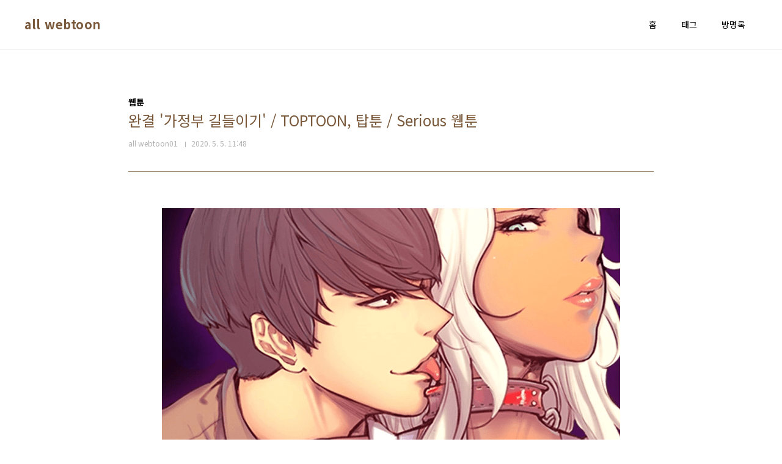

--- FILE ---
content_type: text/html;charset=UTF-8
request_url: https://allwebtoon.tistory.com/138?category=709054
body_size: 52018
content:
<!doctype html>
<html lang="ko">
                                                                                <head>
                <script type="text/javascript">if (!window.T) { window.T = {} }
window.T.config = {"TOP_SSL_URL":"https://www.tistory.com","PREVIEW":false,"ROLE":"guest","PREV_PAGE":"","NEXT_PAGE":"","BLOG":{"id":3108065,"name":"allwebtoon","title":"all webtoon","isDormancy":false,"nickName":"all webtoon01","status":"open","profileStatus":"normal"},"NEED_COMMENT_LOGIN":false,"COMMENT_LOGIN_CONFIRM_MESSAGE":"","LOGIN_URL":"https://www.tistory.com/auth/login/?redirectUrl=https://allwebtoon.tistory.com/138","DEFAULT_URL":"https://allwebtoon.tistory.com","USER":{"name":null,"homepage":null,"id":0,"profileImage":null},"SUBSCRIPTION":{"status":"none","isConnected":false,"isPending":false,"isWait":false,"isProcessing":false,"isNone":true},"IS_LOGIN":false,"HAS_BLOG":false,"IS_SUPPORT":false,"IS_SCRAPABLE":false,"TOP_URL":"http://www.tistory.com","JOIN_URL":"https://www.tistory.com/member/join","PHASE":"prod","ROLE_GROUP":"visitor"};
window.T.entryInfo = {"entryId":138,"isAuthor":false,"categoryId":709054,"categoryLabel":"웹툰"};
window.appInfo = {"domain":"tistory.com","topUrl":"https://www.tistory.com","loginUrl":"https://www.tistory.com/auth/login","logoutUrl":"https://www.tistory.com/auth/logout"};
window.initData = {};

window.TistoryBlog = {
    basePath: "",
    url: "https://allwebtoon.tistory.com",
    tistoryUrl: "https://allwebtoon.tistory.com",
    manageUrl: "https://allwebtoon.tistory.com/manage",
    token: "s4Vb88vgTdS/B2i07ckq75HOcB/craHfOHqAMOelbPJZQEusi/Kvyr2m1dTu6fan"
};
var servicePath = "";
var blogURL = "";</script>

                
                
                
                        <!-- BusinessLicenseInfo - START -->
        
            <link href="https://tistory1.daumcdn.net/tistory_admin/userblog/userblog-cde9d36aec7e84ae93a8d174e60094b0d62bc542/static/plugin/BusinessLicenseInfo/style.css" rel="stylesheet" type="text/css"/>

            <script>function switchFold(entryId) {
    var businessLayer = document.getElementById("businessInfoLayer_" + entryId);

    if (businessLayer) {
        if (businessLayer.className.indexOf("unfold_license") > 0) {
            businessLayer.className = "business_license_layer";
        } else {
            businessLayer.className = "business_license_layer unfold_license";
        }
    }
}
</script>

        
        <!-- BusinessLicenseInfo - END -->
        <!-- DaumShow - START -->
        <style type="text/css">#daumSearchBox {
    height: 21px;
    background-image: url(//i1.daumcdn.net/imgsrc.search/search_all/show/tistory/plugin/bg_search2_2.gif);
    margin: 5px auto;
    padding: 0;
}

#daumSearchBox input {
    background: none;
    margin: 0;
    padding: 0;
    border: 0;
}

#daumSearchBox #daumLogo {
    width: 34px;
    height: 21px;
    float: left;
    margin-right: 5px;
    background-image: url(//i1.daumcdn.net/img-media/tistory/img/bg_search1_2_2010ci.gif);
}

#daumSearchBox #show_q {
    background-color: transparent;
    border: none;
    font: 12px Gulim, Sans-serif;
    color: #555;
    margin-top: 4px;
    margin-right: 15px;
    float: left;
}

#daumSearchBox #show_btn {
    background-image: url(//i1.daumcdn.net/imgsrc.search/search_all/show/tistory/plugin/bt_search_2.gif);
    width: 37px;
    height: 21px;
    float: left;
    margin: 0;
    cursor: pointer;
    text-indent: -1000em;
}
</style>

        <!-- DaumShow - END -->

<!-- System - START -->

<!-- System - END -->

        <!-- TistoryProfileLayer - START -->
        <link href="https://tistory1.daumcdn.net/tistory_admin/userblog/userblog-cde9d36aec7e84ae93a8d174e60094b0d62bc542/static/plugin/TistoryProfileLayer/style.css" rel="stylesheet" type="text/css"/>
<script type="text/javascript" src="https://tistory1.daumcdn.net/tistory_admin/userblog/userblog-cde9d36aec7e84ae93a8d174e60094b0d62bc542/static/plugin/TistoryProfileLayer/script.js"></script>

        <!-- TistoryProfileLayer - END -->

                
                <meta http-equiv="X-UA-Compatible" content="IE=Edge">
<meta name="format-detection" content="telephone=no">
<script src="//t1.daumcdn.net/tistory_admin/lib/jquery/jquery-3.5.1.min.js" integrity="sha256-9/aliU8dGd2tb6OSsuzixeV4y/faTqgFtohetphbbj0=" crossorigin="anonymous"></script>
<script type="text/javascript" src="//t1.daumcdn.net/tiara/js/v1/tiara-1.2.0.min.js"></script><meta name="referrer" content="always"/>
<meta name="google-adsense-platform-account" content="ca-host-pub-9691043933427338"/>
<meta name="google-adsense-platform-domain" content="tistory.com"/>
<meta name="description" content="(44화) 완결 '가정부 길들이기' / TOPTOON, 탑툰 / Serious 웹툰 나쁜남자가 나오는 웹툰 '가정부 길들이기 (웹툰링크)' 소개해드릴게요. 와 ! 이 웹툰은 정말 나쁜남자가 나오거든요. 나쁜남자 보는거 좋아하시는 분들에게는 정말 최고의 웹툰이 아닐까 싶습니다. Serious 작가는 확실히 나쁜남자 쪽을 더 재미있게 풀어내시는 것 같아요. 44화 완결이니까 하루만에 정주행도 가능하고 야한 웹툰 처음 보시는 분들에게도 딱 추천해드리고 싶네요. 이정도 수위다 !! '가정부 길들이기' 웹툰 설정부터 확인해볼까요? 남자주인공은 겁나 부자집 아들이에요. 정확히는 남자주인공이 부자는 아니고 남자주인공의 부모님이 부자에요. 남자주인공 캐릭터는 삼수생, 하라는 공부는 안하고 여자들하고 놀기에만 바쁜 인생.."/>
<meta property="og:type" content="article"/>
<meta property="og:url" content="https://allwebtoon.tistory.com/138"/>
<meta property="og.article.author" content="all webtoon01"/>
<meta property="og:site_name" content="all webtoon"/>
<meta property="og:title" content="완결 '가정부 길들이기' / TOPTOON, 탑툰 / Serious 웹툰"/>
<meta name="by" content="all webtoon01"/>
<meta property="og:description" content="(44화) 완결 '가정부 길들이기' / TOPTOON, 탑툰 / Serious 웹툰 나쁜남자가 나오는 웹툰 '가정부 길들이기 (웹툰링크)' 소개해드릴게요. 와 ! 이 웹툰은 정말 나쁜남자가 나오거든요. 나쁜남자 보는거 좋아하시는 분들에게는 정말 최고의 웹툰이 아닐까 싶습니다. Serious 작가는 확실히 나쁜남자 쪽을 더 재미있게 풀어내시는 것 같아요. 44화 완결이니까 하루만에 정주행도 가능하고 야한 웹툰 처음 보시는 분들에게도 딱 추천해드리고 싶네요. 이정도 수위다 !! '가정부 길들이기' 웹툰 설정부터 확인해볼까요? 남자주인공은 겁나 부자집 아들이에요. 정확히는 남자주인공이 부자는 아니고 남자주인공의 부모님이 부자에요. 남자주인공 캐릭터는 삼수생, 하라는 공부는 안하고 여자들하고 놀기에만 바쁜 인생.."/>
<meta property="og:image" content="https://img1.daumcdn.net/thumb/R800x0/?scode=mtistory2&fname=https%3A%2F%2Fblog.kakaocdn.net%2Fdna%2FesCrbs%2FbtqDVWkLnXB%2FAAAAAAAAAAAAAAAAAAAAACw8lpK2BUhEhkWnOjJF90toWLeSRbrHdg1RNkTrjk6w%2Fimg.jpg%3Fcredential%3DyqXZFxpELC7KVnFOS48ylbz2pIh7yKj8%26expires%3D1767193199%26allow_ip%3D%26allow_referer%3D%26signature%3DetLni17XwXU%252F7rbcgrIcS0akaCw%253D"/>
<meta property="article:section" content="'만화·애니'"/>
<meta name="twitter:card" content="summary_large_image"/>
<meta name="twitter:site" content="@TISTORY"/>
<meta name="twitter:title" content="완결 '가정부 길들이기' / TOPTOON, 탑툰 / Serious 웹툰"/>
<meta name="twitter:description" content="(44화) 완결 '가정부 길들이기' / TOPTOON, 탑툰 / Serious 웹툰 나쁜남자가 나오는 웹툰 '가정부 길들이기 (웹툰링크)' 소개해드릴게요. 와 ! 이 웹툰은 정말 나쁜남자가 나오거든요. 나쁜남자 보는거 좋아하시는 분들에게는 정말 최고의 웹툰이 아닐까 싶습니다. Serious 작가는 확실히 나쁜남자 쪽을 더 재미있게 풀어내시는 것 같아요. 44화 완결이니까 하루만에 정주행도 가능하고 야한 웹툰 처음 보시는 분들에게도 딱 추천해드리고 싶네요. 이정도 수위다 !! '가정부 길들이기' 웹툰 설정부터 확인해볼까요? 남자주인공은 겁나 부자집 아들이에요. 정확히는 남자주인공이 부자는 아니고 남자주인공의 부모님이 부자에요. 남자주인공 캐릭터는 삼수생, 하라는 공부는 안하고 여자들하고 놀기에만 바쁜 인생.."/>
<meta property="twitter:image" content="https://img1.daumcdn.net/thumb/R800x0/?scode=mtistory2&fname=https%3A%2F%2Fblog.kakaocdn.net%2Fdna%2FesCrbs%2FbtqDVWkLnXB%2FAAAAAAAAAAAAAAAAAAAAACw8lpK2BUhEhkWnOjJF90toWLeSRbrHdg1RNkTrjk6w%2Fimg.jpg%3Fcredential%3DyqXZFxpELC7KVnFOS48ylbz2pIh7yKj8%26expires%3D1767193199%26allow_ip%3D%26allow_referer%3D%26signature%3DetLni17XwXU%252F7rbcgrIcS0akaCw%253D"/>
<meta content="https://allwebtoon.tistory.com/138" property="dg:plink" content="https://allwebtoon.tistory.com/138"/>
<meta name="plink"/>
<meta name="title" content="완결 '가정부 길들이기' / TOPTOON, 탑툰 / Serious 웹툰"/>
<meta name="article:media_name" content="all webtoon"/>
<meta property="article:mobile_url" content="https://allwebtoon.tistory.com/m/138"/>
<meta property="article:pc_url" content="https://allwebtoon.tistory.com/138"/>
<meta property="article:mobile_view_url" content="https://allwebtoon.tistory.com/m/138"/>
<meta property="article:pc_view_url" content="https://allwebtoon.tistory.com/138"/>
<meta property="article:talk_channel_view_url" content="https://allwebtoon.tistory.com/m/138"/>
<meta property="article:pc_service_home" content="https://www.tistory.com"/>
<meta property="article:mobile_service_home" content="https://www.tistory.com/m"/>
<meta property="article:txid" content="3108065_138"/>
<meta property="article:published_time" content="2020-05-05T11:48:10+09:00"/>
<meta property="og:regDate" content="20200505114810"/>
<meta property="article:modified_time" content="2023-10-22T21:26:26+09:00"/>
<script type="module" src="https://tistory1.daumcdn.net/tistory_admin/userblog/userblog-cde9d36aec7e84ae93a8d174e60094b0d62bc542/static/pc/dist/index.js" defer=""></script>
<script type="text/javascript" src="https://tistory1.daumcdn.net/tistory_admin/userblog/userblog-cde9d36aec7e84ae93a8d174e60094b0d62bc542/static/pc/dist/index-legacy.js" defer="" nomodule="true"></script>
<script type="text/javascript" src="https://tistory1.daumcdn.net/tistory_admin/userblog/userblog-cde9d36aec7e84ae93a8d174e60094b0d62bc542/static/pc/dist/polyfills-legacy.js" defer="" nomodule="true"></script>
<link rel="stylesheet" type="text/css" href="https://t1.daumcdn.net/tistory_admin/www/style/font.css"/>
<link rel="stylesheet" type="text/css" href="https://tistory1.daumcdn.net/tistory_admin/userblog/userblog-cde9d36aec7e84ae93a8d174e60094b0d62bc542/static/style/content.css"/>
<link rel="stylesheet" type="text/css" href="https://tistory1.daumcdn.net/tistory_admin/userblog/userblog-cde9d36aec7e84ae93a8d174e60094b0d62bc542/static/pc/dist/index.css"/>
<link rel="stylesheet" type="text/css" href="https://tistory1.daumcdn.net/tistory_admin/userblog/userblog-cde9d36aec7e84ae93a8d174e60094b0d62bc542/static/style/uselessPMargin.css"/>
<script type="text/javascript">(function() {
    var tjQuery = jQuery.noConflict(true);
    window.tjQuery = tjQuery;
    window.orgjQuery = window.jQuery; window.jQuery = tjQuery;
    window.jQuery = window.orgjQuery; delete window.orgjQuery;
})()</script>
<script type="text/javascript" src="https://tistory1.daumcdn.net/tistory_admin/userblog/userblog-cde9d36aec7e84ae93a8d174e60094b0d62bc542/static/script/base.js"></script>
<script type="text/javascript" src="//developers.kakao.com/sdk/js/kakao.min.js"></script>

                
<meta charset="UTF-8">
<meta name="viewport" content="user-scalable=no, initial-scale=1.0, maximum-scale=1.0, minimum-scale=1.0, width=device-width">
<title>완결 '가정부 길들이기' / TOPTOON, 탑툰 / Serious 웹툰</title>
<link rel="stylesheet" href="https://tistory1.daumcdn.net/tistory/3108065/skin/style.css?_version_=1697372149">
<script src="//t1.daumcdn.net/tistory_admin/lib/jquery/jquery-1.12.4.min.js"></script>
<meta name="google-site-verification" content="fXXvkcgonaC0MxCWxo8eJ1UtJYWq4WGM5KK9QXyzWdo" />
<!-- Global site tag (gtag.js) - Google Analytics -->
<script async src="https://www.googletagmanager.com/gtag/js?id=UA-31455758-14"></script>
<meta name="naver-site-verification" content="ef5363726f8da20738cd3625dd47c484aeb2784f" />
<script>
  window.dataLayer = window.dataLayer || [];
  function gtag(){dataLayer.push(arguments);}
  gtag('js', new Date());

  gtag('config', 'UA-31455758-14');
</script>
	

                
                
                <style type="text/css">.another_category {
    border: 1px solid #E5E5E5;
    padding: 10px 10px 5px;
    margin: 10px 0;
    clear: both;
}

.another_category h4 {
    font-size: 12px !important;
    margin: 0 !important;
    border-bottom: 1px solid #E5E5E5 !important;
    padding: 2px 0 6px !important;
}

.another_category h4 a {
    font-weight: bold !important;
}

.another_category table {
    table-layout: fixed;
    border-collapse: collapse;
    width: 100% !important;
    margin-top: 10px !important;
}

* html .another_category table {
    width: auto !important;
}

*:first-child + html .another_category table {
    width: auto !important;
}

.another_category th, .another_category td {
    padding: 0 0 4px !important;
}

.another_category th {
    text-align: left;
    font-size: 12px !important;
    font-weight: normal;
    word-break: break-all;
    overflow: hidden;
    line-height: 1.5;
}

.another_category td {
    text-align: right;
    width: 80px;
    font-size: 11px;
}

.another_category th a {
    font-weight: normal;
    text-decoration: none;
    border: none !important;
}

.another_category th a.current {
    font-weight: bold;
    text-decoration: none !important;
    border-bottom: 1px solid !important;
}

.another_category th span {
    font-weight: normal;
    text-decoration: none;
    font: 10px Tahoma, Sans-serif;
    border: none !important;
}

.another_category_color_gray, .another_category_color_gray h4 {
    border-color: #E5E5E5 !important;
}

.another_category_color_gray * {
    color: #909090 !important;
}

.another_category_color_gray th a.current {
    border-color: #909090 !important;
}

.another_category_color_gray h4, .another_category_color_gray h4 a {
    color: #737373 !important;
}

.another_category_color_red, .another_category_color_red h4 {
    border-color: #F6D4D3 !important;
}

.another_category_color_red * {
    color: #E86869 !important;
}

.another_category_color_red th a.current {
    border-color: #E86869 !important;
}

.another_category_color_red h4, .another_category_color_red h4 a {
    color: #ED0908 !important;
}

.another_category_color_green, .another_category_color_green h4 {
    border-color: #CCE7C8 !important;
}

.another_category_color_green * {
    color: #64C05B !important;
}

.another_category_color_green th a.current {
    border-color: #64C05B !important;
}

.another_category_color_green h4, .another_category_color_green h4 a {
    color: #3EA731 !important;
}

.another_category_color_blue, .another_category_color_blue h4 {
    border-color: #C8DAF2 !important;
}

.another_category_color_blue * {
    color: #477FD6 !important;
}

.another_category_color_blue th a.current {
    border-color: #477FD6 !important;
}

.another_category_color_blue h4, .another_category_color_blue h4 a {
    color: #1960CA !important;
}

.another_category_color_violet, .another_category_color_violet h4 {
    border-color: #E1CEEC !important;
}

.another_category_color_violet * {
    color: #9D64C5 !important;
}

.another_category_color_violet th a.current {
    border-color: #9D64C5 !important;
}

.another_category_color_violet h4, .another_category_color_violet h4 a {
    color: #7E2CB5 !important;
}
</style>

                
                <link rel="stylesheet" type="text/css" href="https://tistory1.daumcdn.net/tistory_admin/userblog/userblog-cde9d36aec7e84ae93a8d174e60094b0d62bc542/static/style/revenue.css"/>
<link rel="canonical" href="https://allwebtoon.tistory.com/138"/>

<!-- BEGIN STRUCTURED_DATA -->
<script type="application/ld+json">
    {"@context":"http://schema.org","@type":"BlogPosting","mainEntityOfPage":{"@id":"https://allwebtoon.tistory.com/138","name":null},"url":"https://allwebtoon.tistory.com/138","headline":"완결 '가정부 길들이기' / TOPTOON, 탑툰 / Serious 웹툰","description":"(44화) 완결 '가정부 길들이기' / TOPTOON, 탑툰 / Serious 웹툰 나쁜남자가 나오는 웹툰 '가정부 길들이기 (웹툰링크)' 소개해드릴게요. 와 ! 이 웹툰은 정말 나쁜남자가 나오거든요. 나쁜남자 보는거 좋아하시는 분들에게는 정말 최고의 웹툰이 아닐까 싶습니다. Serious 작가는 확실히 나쁜남자 쪽을 더 재미있게 풀어내시는 것 같아요. 44화 완결이니까 하루만에 정주행도 가능하고 야한 웹툰 처음 보시는 분들에게도 딱 추천해드리고 싶네요. 이정도 수위다 !! '가정부 길들이기' 웹툰 설정부터 확인해볼까요? 남자주인공은 겁나 부자집 아들이에요. 정확히는 남자주인공이 부자는 아니고 남자주인공의 부모님이 부자에요. 남자주인공 캐릭터는 삼수생, 하라는 공부는 안하고 여자들하고 놀기에만 바쁜 인생..","author":{"@type":"Person","name":"all webtoon01","logo":null},"image":{"@type":"ImageObject","url":"https://img1.daumcdn.net/thumb/R800x0/?scode=mtistory2&fname=https%3A%2F%2Fblog.kakaocdn.net%2Fdna%2FesCrbs%2FbtqDVWkLnXB%2FAAAAAAAAAAAAAAAAAAAAACw8lpK2BUhEhkWnOjJF90toWLeSRbrHdg1RNkTrjk6w%2Fimg.jpg%3Fcredential%3DyqXZFxpELC7KVnFOS48ylbz2pIh7yKj8%26expires%3D1767193199%26allow_ip%3D%26allow_referer%3D%26signature%3DetLni17XwXU%252F7rbcgrIcS0akaCw%253D","width":"800px","height":"800px"},"datePublished":"2020-05-05T11:48:10+09:00","dateModified":"2023-10-22T21:26:26+09:00","publisher":{"@type":"Organization","name":"TISTORY","logo":{"@type":"ImageObject","url":"https://t1.daumcdn.net/tistory_admin/static/images/openGraph/opengraph.png","width":"800px","height":"800px"}}}
</script>
<!-- END STRUCTURED_DATA -->
<link rel="stylesheet" type="text/css" href="https://tistory1.daumcdn.net/tistory_admin/userblog/userblog-cde9d36aec7e84ae93a8d174e60094b0d62bc542/static/style/dialog.css"/>
<link rel="stylesheet" type="text/css" href="//t1.daumcdn.net/tistory_admin/www/style/top/font.css"/>
<link rel="stylesheet" type="text/css" href="https://tistory1.daumcdn.net/tistory_admin/userblog/userblog-cde9d36aec7e84ae93a8d174e60094b0d62bc542/static/style/postBtn.css"/>
<link rel="stylesheet" type="text/css" href="https://tistory1.daumcdn.net/tistory_admin/userblog/userblog-cde9d36aec7e84ae93a8d174e60094b0d62bc542/static/style/tistory.css"/>
<script type="text/javascript" src="https://tistory1.daumcdn.net/tistory_admin/userblog/userblog-cde9d36aec7e84ae93a8d174e60094b0d62bc542/static/script/common.js"></script>

                
                </head>
                                                <body id="tt-body-page" class="layout-wide color-bright post-type-text paging-view-more">
                
                
                

<div id="acc-nav">
	<a href="#content">본문 바로가기</a>
</div>
<div id="wrap">
	<header id="header">
		<div class="inner">
			<h1>
				<a href="https://allwebtoon.tistory.com/">
					
					
						all webtoon
					
				</a>
			</h1>
			<button type="button" class="mobile-menu"><span>메뉴</span></button>
			<nav id="gnb">
				<ul>
  <li class="t_menu_home first"><a href="/" target="">홈</a></li>
  <li class="t_menu_tag"><a href="/tag" target="">태그</a></li>
  <li class="t_menu_guestbook last"><a href="/guestbook" target="">방명록</a></li>
</ul>
			</nav>
		</div>
	</header>
	<hr>
	<section class="container">
		<article id="content">

			

			

			

			

			<div class="inner">
				

				            
                
	
	
		<div class="hgroup">
			<div class="category">웹툰</div>
			<h1>완결 '가정부 길들이기' / TOPTOON, 탑툰 / Serious 웹툰 </h1>
			<div class="post-meta">
				<span class="author">all webtoon01</span>
				<span class="date">2020. 5. 5. 11:48</span>
				
			</div>
		</div>
		
		
		
		<div class="entry-content">
			            <!-- System - START -->

<!-- System - END -->

            <div class="tt_article_useless_p_margin contents_style"><p><figure class="imageblock alignCenter" data-ke-mobileStyle="widthOrigin" data-filename="가정부길들이기.png" data-origin-width="750" data-origin-height="400"><span data-url="https://blog.kakaocdn.net/dna/tHN91/btqDVv8M1Qm/AAAAAAAAAAAAAAAAAAAAANG3x7V3aFAuxrBAD1jEGJJqH4E08jAQ3jzSIIt6A2JX/img.png?credential=yqXZFxpELC7KVnFOS48ylbz2pIh7yKj8&expires=1767193199&allow_ip=&allow_referer=&signature=mdXDOsSip4ndh9AjbtmcWUFuFBc%3D" data-phocus="https://blog.kakaocdn.net/dna/tHN91/btqDVv8M1Qm/AAAAAAAAAAAAAAAAAAAAANG3x7V3aFAuxrBAD1jEGJJqH4E08jAQ3jzSIIt6A2JX/img.png?credential=yqXZFxpELC7KVnFOS48ylbz2pIh7yKj8&expires=1767193199&allow_ip=&allow_referer=&signature=mdXDOsSip4ndh9AjbtmcWUFuFBc%3D"><img src="https://blog.kakaocdn.net/dna/tHN91/btqDVv8M1Qm/AAAAAAAAAAAAAAAAAAAAANG3x7V3aFAuxrBAD1jEGJJqH4E08jAQ3jzSIIt6A2JX/img.png?credential=yqXZFxpELC7KVnFOS48ylbz2pIh7yKj8&expires=1767193199&allow_ip=&allow_referer=&signature=mdXDOsSip4ndh9AjbtmcWUFuFBc%3D" srcset="https://img1.daumcdn.net/thumb/R1280x0/?scode=mtistory2&fname=https%3A%2F%2Fblog.kakaocdn.net%2Fdna%2FtHN91%2FbtqDVv8M1Qm%2FAAAAAAAAAAAAAAAAAAAAANG3x7V3aFAuxrBAD1jEGJJqH4E08jAQ3jzSIIt6A2JX%2Fimg.png%3Fcredential%3DyqXZFxpELC7KVnFOS48ylbz2pIh7yKj8%26expires%3D1767193199%26allow_ip%3D%26allow_referer%3D%26signature%3DmdXDOsSip4ndh9AjbtmcWUFuFBc%253D" onerror="this.onerror=null; this.src='//t1.daumcdn.net/tistory_admin/static/images/no-image-v1.png'; this.srcset='//t1.daumcdn.net/tistory_admin/static/images/no-image-v1.png';" loading="lazy" width="750" height="400" data-filename="가정부길들이기.png" data-origin-width="750" data-origin-height="400"/></span></figure>
</p>
<h3 style="text-align: center;" data-ke-size="size23">(44화) 완결 '가정부 길들이기' / TOPTOON, 탑툰 / Serious 웹툰</h3>
<p data-ke-size="size16">&nbsp;</p>
<p data-ke-size="size16">&nbsp; 나쁜남자가 나오는 웹툰 '<span style="color: #ef5369;"><u><b><a href="http://lovetoon.me/9b5e9027" target="_blank" rel="noopener">가정부 길들이기 (웹툰링크)</a></b></u></span>' 소개해드릴게요. 와 ! 이 웹툰은 정말 나쁜남자가 나오거든요. 나쁜남자 보는거 좋아하시는 분들에게는 정말 최고의 웹툰이 아닐까 싶습니다. Serious 작가는 확실히 나쁜남자 쪽을 더 재미있게 풀어내시는 것 같아요. 44화 완결이니까 하루만에 정주행도 가능하고 야한 웹툰 처음 보시는 분들에게도 딱 추천해드리고 싶네요. 이정도 수위다 !!</p>
<p data-ke-size="size16">&nbsp;</p>
<p data-ke-size="size16"><span style="color: #333333;"><span>&nbsp; </span>'</span><span style="color: #ef5369;"><u><b><a href="http://lovetoon.me/9b5e9027">가정부 길들이기</a></b></u></span><span style="color: #333333;">' 웹툰 설정부터 확인해볼까요? 남자주인공은 겁나 부자집 아들이에요. <span style="color: #333333;">정확히는 남자주인공이 부자는 아니고 남자주인공의 부모님이 부자에요. 남자주인공 캐릭터는&nbsp;</span>삼수생, 하라는 공부는 안하고 여자들하고 놀기에만 바쁜 인생이죠. 남자주인공의 부모님은 해외에서 사업을 하시다가 갑자기 들어오셨죠. 그런데 처음 보는 2명의 여자도 같이 왔네요.</span></p>
<p><figure class="imageblock alignCenter" data-ke-mobileStyle="widthOrigin" data-filename="at 가정부길들이기 001.jpg" data-origin-width="654" data-origin-height="654"><span data-url="https://blog.kakaocdn.net/dna/Nw42N/btqDTkN8Ytb/AAAAAAAAAAAAAAAAAAAAAH9vTUsfHwKutDT_q8Gz1oSDfhMZtNCzaRqu0Kan7d6N/img.jpg?credential=yqXZFxpELC7KVnFOS48ylbz2pIh7yKj8&expires=1767193199&allow_ip=&allow_referer=&signature=cHatD4f3i5Ogi2adlhZdG1VCOng%3D" data-phocus="https://blog.kakaocdn.net/dna/Nw42N/btqDTkN8Ytb/AAAAAAAAAAAAAAAAAAAAAH9vTUsfHwKutDT_q8Gz1oSDfhMZtNCzaRqu0Kan7d6N/img.jpg?credential=yqXZFxpELC7KVnFOS48ylbz2pIh7yKj8&expires=1767193199&allow_ip=&allow_referer=&signature=cHatD4f3i5Ogi2adlhZdG1VCOng%3D" data-alt="남자주인공 부모님이 돌아왔다."><img src="https://blog.kakaocdn.net/dna/Nw42N/btqDTkN8Ytb/AAAAAAAAAAAAAAAAAAAAAH9vTUsfHwKutDT_q8Gz1oSDfhMZtNCzaRqu0Kan7d6N/img.jpg?credential=yqXZFxpELC7KVnFOS48ylbz2pIh7yKj8&expires=1767193199&allow_ip=&allow_referer=&signature=cHatD4f3i5Ogi2adlhZdG1VCOng%3D" srcset="https://img1.daumcdn.net/thumb/R1280x0/?scode=mtistory2&fname=https%3A%2F%2Fblog.kakaocdn.net%2Fdna%2FNw42N%2FbtqDTkN8Ytb%2FAAAAAAAAAAAAAAAAAAAAAH9vTUsfHwKutDT_q8Gz1oSDfhMZtNCzaRqu0Kan7d6N%2Fimg.jpg%3Fcredential%3DyqXZFxpELC7KVnFOS48ylbz2pIh7yKj8%26expires%3D1767193199%26allow_ip%3D%26allow_referer%3D%26signature%3DcHatD4f3i5Ogi2adlhZdG1VCOng%253D" onerror="this.onerror=null; this.src='//t1.daumcdn.net/tistory_admin/static/images/no-image-v1.png'; this.srcset='//t1.daumcdn.net/tistory_admin/static/images/no-image-v1.png';" loading="lazy" width="654" height="654" data-filename="at 가정부길들이기 001.jpg" data-origin-width="654" data-origin-height="654"/></span><figcaption>남자주인공 부모님이 돌아왔다.</figcaption>
</figure>
</p>
<p data-ke-size="size16">&nbsp;</p>
<p data-ke-size="size16">&nbsp; 부모님과 같이 온 여자들이 <span style="color: #333333;">'</span><span style="color: #ef5369;"><u><b><a href="http://lovetoon.me/9b5e9027">가정부 길들이기</a></b></u></span><span style="color: #333333;">' 웹툰의 메인 여자주인공들이에요. 웹툰 제목처럼 한 명은 가정부, 다른 한 명은 가정부의 딸이죠. 남자주인공은 부모님이 돌아와서 이제 놀기는 글렀네 싶었지만, 나쁜남자자나요. 또 다른 재미를 찾았다고 생각하죠.&nbsp;</span></p>
<p><figure class="imageblock alignCenter" data-ke-mobileStyle="widthOrigin" data-filename="at 가정부길들이기 002.jpg" data-origin-width="654" data-origin-height="654"><span data-url="https://blog.kakaocdn.net/dna/bGK9gF/btqDVvAVlBH/AAAAAAAAAAAAAAAAAAAAABdrmD-ijprePSjD3gj_kPXp0qRc7CywHcmZGPKKxNhW/img.jpg?credential=yqXZFxpELC7KVnFOS48ylbz2pIh7yKj8&expires=1767193199&allow_ip=&allow_referer=&signature=Z6cQijRfMnUuRTBwOBpOt08COrE%3D" data-phocus="https://blog.kakaocdn.net/dna/bGK9gF/btqDVvAVlBH/AAAAAAAAAAAAAAAAAAAAABdrmD-ijprePSjD3gj_kPXp0qRc7CywHcmZGPKKxNhW/img.jpg?credential=yqXZFxpELC7KVnFOS48ylbz2pIh7yKj8&expires=1767193199&allow_ip=&allow_referer=&signature=Z6cQijRfMnUuRTBwOBpOt08COrE%3D" data-alt="2명의 여자와 함께"><img src="https://blog.kakaocdn.net/dna/bGK9gF/btqDVvAVlBH/AAAAAAAAAAAAAAAAAAAAABdrmD-ijprePSjD3gj_kPXp0qRc7CywHcmZGPKKxNhW/img.jpg?credential=yqXZFxpELC7KVnFOS48ylbz2pIh7yKj8&expires=1767193199&allow_ip=&allow_referer=&signature=Z6cQijRfMnUuRTBwOBpOt08COrE%3D" srcset="https://img1.daumcdn.net/thumb/R1280x0/?scode=mtistory2&fname=https%3A%2F%2Fblog.kakaocdn.net%2Fdna%2FbGK9gF%2FbtqDVvAVlBH%2FAAAAAAAAAAAAAAAAAAAAABdrmD-ijprePSjD3gj_kPXp0qRc7CywHcmZGPKKxNhW%2Fimg.jpg%3Fcredential%3DyqXZFxpELC7KVnFOS48ylbz2pIh7yKj8%26expires%3D1767193199%26allow_ip%3D%26allow_referer%3D%26signature%3DZ6cQijRfMnUuRTBwOBpOt08COrE%253D" onerror="this.onerror=null; this.src='//t1.daumcdn.net/tistory_admin/static/images/no-image-v1.png'; this.srcset='//t1.daumcdn.net/tistory_admin/static/images/no-image-v1.png';" loading="lazy" width="654" height="654" data-filename="at 가정부길들이기 002.jpg" data-origin-width="654" data-origin-height="654"/></span><figcaption>2명의 여자와 함께</figcaption>
</figure>
<figure class="imageblock alignCenter" data-ke-mobileStyle="widthOrigin" data-filename="at 가정부길들이기 003.jpg" data-origin-width="654" data-origin-height="654"><span data-url="https://blog.kakaocdn.net/dna/cythre/btqDTF5z2uK/AAAAAAAAAAAAAAAAAAAAAMyMFTizhw4PctNT-VloJhFLgG8GLWfSfdx3VxfcG7-y/img.jpg?credential=yqXZFxpELC7KVnFOS48ylbz2pIh7yKj8&expires=1767193199&allow_ip=&allow_referer=&signature=XbUpGOrOwD6oxoOm1osNEW32I9Q%3D" data-phocus="https://blog.kakaocdn.net/dna/cythre/btqDTF5z2uK/AAAAAAAAAAAAAAAAAAAAAMyMFTizhw4PctNT-VloJhFLgG8GLWfSfdx3VxfcG7-y/img.jpg?credential=yqXZFxpELC7KVnFOS48ylbz2pIh7yKj8&expires=1767193199&allow_ip=&allow_referer=&signature=XbUpGOrOwD6oxoOm1osNEW32I9Q%3D" data-alt="전형적인 나쁜남자"><img src="https://blog.kakaocdn.net/dna/cythre/btqDTF5z2uK/AAAAAAAAAAAAAAAAAAAAAMyMFTizhw4PctNT-VloJhFLgG8GLWfSfdx3VxfcG7-y/img.jpg?credential=yqXZFxpELC7KVnFOS48ylbz2pIh7yKj8&expires=1767193199&allow_ip=&allow_referer=&signature=XbUpGOrOwD6oxoOm1osNEW32I9Q%3D" srcset="https://img1.daumcdn.net/thumb/R1280x0/?scode=mtistory2&fname=https%3A%2F%2Fblog.kakaocdn.net%2Fdna%2Fcythre%2FbtqDTF5z2uK%2FAAAAAAAAAAAAAAAAAAAAAMyMFTizhw4PctNT-VloJhFLgG8GLWfSfdx3VxfcG7-y%2Fimg.jpg%3Fcredential%3DyqXZFxpELC7KVnFOS48ylbz2pIh7yKj8%26expires%3D1767193199%26allow_ip%3D%26allow_referer%3D%26signature%3DXbUpGOrOwD6oxoOm1osNEW32I9Q%253D" onerror="this.onerror=null; this.src='//t1.daumcdn.net/tistory_admin/static/images/no-image-v1.png'; this.srcset='//t1.daumcdn.net/tistory_admin/static/images/no-image-v1.png';" loading="lazy" width="654" height="654" data-filename="at 가정부길들이기 003.jpg" data-origin-width="654" data-origin-height="654"/></span><figcaption>전형적인 나쁜남자</figcaption>
</figure>
</p>
<p data-ke-size="size16">&nbsp;</p>
<p data-ke-size="size16">&nbsp; serious 작가의 그림체 좋죠? 여자주인공 캐릭터들을 참 예쁘게도 그리죠. 다른 웹툰들에서도 좋았지만 특히 <span style="color: #333333;">'</span><span style="color: #ef5369;"><u><b><a href="http://lovetoon.me/9b5e9027">가정부 길들이기</a></b></u></span><span style="color: #333333;">'<span> 매력적으로 그린 웹툰이라고 생각해요. 물론 캐릭터가 매력적이라서 그렇게 느껴지는 것일지도 모르겠네요. 여자캐릭터가 아래 2명만 나오는 것은 아닙니다. 하지만 메인 여자주인공 캐릭터는 아래 캐릭터죠 !! 아마 어디서 이미지 짤이라도 보신 경험이 있으실 수도요. 워낙 유명한 웹툰이라 ㅎㅎ&nbsp;</span></span></p>
<p data-ke-size="size16">&nbsp;</p>
<p><figure class="imageblock alignCenter" data-ke-mobileStyle="widthOrigin" data-filename="at 가정부길들이기 004.jpg" data-origin-width="607" data-origin-height="850"><span data-url="https://blog.kakaocdn.net/dna/dKQ8pH/btqDSiwr0xb/AAAAAAAAAAAAAAAAAAAAANYa7EvwiQMK9PDUcv1EnPK9USlzMOFeSlqztUK7oE2u/img.jpg?credential=yqXZFxpELC7KVnFOS48ylbz2pIh7yKj8&expires=1767193199&allow_ip=&allow_referer=&signature=Uk1Uc%2B82B9biKIS4OAvyPK8UyY4%3D" data-phocus="https://blog.kakaocdn.net/dna/dKQ8pH/btqDSiwr0xb/AAAAAAAAAAAAAAAAAAAAANYa7EvwiQMK9PDUcv1EnPK9USlzMOFeSlqztUK7oE2u/img.jpg?credential=yqXZFxpELC7KVnFOS48ylbz2pIh7yKj8&expires=1767193199&allow_ip=&allow_referer=&signature=Uk1Uc%2B82B9biKIS4OAvyPK8UyY4%3D" data-alt="메인 여자주인공 2명, 가정부 그리고 그녀의 딸"><img src="https://blog.kakaocdn.net/dna/dKQ8pH/btqDSiwr0xb/AAAAAAAAAAAAAAAAAAAAANYa7EvwiQMK9PDUcv1EnPK9USlzMOFeSlqztUK7oE2u/img.jpg?credential=yqXZFxpELC7KVnFOS48ylbz2pIh7yKj8&expires=1767193199&allow_ip=&allow_referer=&signature=Uk1Uc%2B82B9biKIS4OAvyPK8UyY4%3D" srcset="https://img1.daumcdn.net/thumb/R1280x0/?scode=mtistory2&fname=https%3A%2F%2Fblog.kakaocdn.net%2Fdna%2FdKQ8pH%2FbtqDSiwr0xb%2FAAAAAAAAAAAAAAAAAAAAANYa7EvwiQMK9PDUcv1EnPK9USlzMOFeSlqztUK7oE2u%2Fimg.jpg%3Fcredential%3DyqXZFxpELC7KVnFOS48ylbz2pIh7yKj8%26expires%3D1767193199%26allow_ip%3D%26allow_referer%3D%26signature%3DUk1Uc%252B82B9biKIS4OAvyPK8UyY4%253D" onerror="this.onerror=null; this.src='//t1.daumcdn.net/tistory_admin/static/images/no-image-v1.png'; this.srcset='//t1.daumcdn.net/tistory_admin/static/images/no-image-v1.png';" loading="lazy" width="607" height="850" data-filename="at 가정부길들이기 004.jpg" data-origin-width="607" data-origin-height="850"/></span><figcaption>메인 여자주인공 2명, 가정부 그리고 그녀의 딸</figcaption>
</figure>
</p>
<p data-ke-size="size16">&nbsp;</p>
<p data-ke-size="size16">&nbsp; 가정부는 크네요. 엄청. 머리색도, 피부색도 이쁜데 크고 ! 몸매도 좋고 ! 좋아하실 분들이 참 많은 캐릭터 같아요. 가정부 딸은 성인이 된지 얼마 지나지 않아서 깨끗하고 맑은 느낌의 여자주인공 캐릭터죠. 두 캐릭터 모두 좋아하시겠지만 그래도 더 좋아하시는 캐릭터가 있을 것 같은데 .. ㅎㅎ&nbsp;</p>
<p data-ke-size="size16">&nbsp;</p>
<p><figure class="imageblock alignCenter" data-ke-mobileStyle="widthOrigin" data-filename="at 가정부길들이기 005.jpg" data-origin-width="607" data-origin-height="850"><span data-url="https://blog.kakaocdn.net/dna/esCrbs/btqDVWkLnXB/AAAAAAAAAAAAAAAAAAAAACw8lpK2BUhEhkWnOjJF90toWLeSRbrHdg1RNkTrjk6w/img.jpg?credential=yqXZFxpELC7KVnFOS48ylbz2pIh7yKj8&expires=1767193199&allow_ip=&allow_referer=&signature=etLni17XwXU%2F7rbcgrIcS0akaCw%3D" data-phocus="https://blog.kakaocdn.net/dna/esCrbs/btqDVWkLnXB/AAAAAAAAAAAAAAAAAAAAACw8lpK2BUhEhkWnOjJF90toWLeSRbrHdg1RNkTrjk6w/img.jpg?credential=yqXZFxpELC7KVnFOS48ylbz2pIh7yKj8&expires=1767193199&allow_ip=&allow_referer=&signature=etLni17XwXU%2F7rbcgrIcS0akaCw%3D" data-alt="여자주인공 가정부"><img src="https://blog.kakaocdn.net/dna/esCrbs/btqDVWkLnXB/AAAAAAAAAAAAAAAAAAAAACw8lpK2BUhEhkWnOjJF90toWLeSRbrHdg1RNkTrjk6w/img.jpg?credential=yqXZFxpELC7KVnFOS48ylbz2pIh7yKj8&expires=1767193199&allow_ip=&allow_referer=&signature=etLni17XwXU%2F7rbcgrIcS0akaCw%3D" srcset="https://img1.daumcdn.net/thumb/R1280x0/?scode=mtistory2&fname=https%3A%2F%2Fblog.kakaocdn.net%2Fdna%2FesCrbs%2FbtqDVWkLnXB%2FAAAAAAAAAAAAAAAAAAAAACw8lpK2BUhEhkWnOjJF90toWLeSRbrHdg1RNkTrjk6w%2Fimg.jpg%3Fcredential%3DyqXZFxpELC7KVnFOS48ylbz2pIh7yKj8%26expires%3D1767193199%26allow_ip%3D%26allow_referer%3D%26signature%3DetLni17XwXU%252F7rbcgrIcS0akaCw%253D" onerror="this.onerror=null; this.src='//t1.daumcdn.net/tistory_admin/static/images/no-image-v1.png'; this.srcset='//t1.daumcdn.net/tistory_admin/static/images/no-image-v1.png';" loading="lazy" width="607" height="850" data-filename="at 가정부길들이기 005.jpg" data-origin-width="607" data-origin-height="850"/></span><figcaption>여자주인공 가정부</figcaption>
</figure>
<figure class="imageblock alignCenter" data-ke-mobileStyle="widthOrigin" data-filename="at 가정부길들이기 006.jpg" data-origin-width="607" data-origin-height="850"><span data-url="https://blog.kakaocdn.net/dna/42W1L/btqDVesErYZ/AAAAAAAAAAAAAAAAAAAAANHiGhMSK7W3etn30q335vdSoLldkyPsPPLV6N_zb9O4/img.jpg?credential=yqXZFxpELC7KVnFOS48ylbz2pIh7yKj8&expires=1767193199&allow_ip=&allow_referer=&signature=Zd3a2UpYmtJC1UBVBWgvgMF4WEE%3D" data-phocus="https://blog.kakaocdn.net/dna/42W1L/btqDVesErYZ/AAAAAAAAAAAAAAAAAAAAANHiGhMSK7W3etn30q335vdSoLldkyPsPPLV6N_zb9O4/img.jpg?credential=yqXZFxpELC7KVnFOS48ylbz2pIh7yKj8&expires=1767193199&allow_ip=&allow_referer=&signature=Zd3a2UpYmtJC1UBVBWgvgMF4WEE%3D" data-alt="여자주인공 가정부의 딸"><img src="https://blog.kakaocdn.net/dna/42W1L/btqDVesErYZ/AAAAAAAAAAAAAAAAAAAAANHiGhMSK7W3etn30q335vdSoLldkyPsPPLV6N_zb9O4/img.jpg?credential=yqXZFxpELC7KVnFOS48ylbz2pIh7yKj8&expires=1767193199&allow_ip=&allow_referer=&signature=Zd3a2UpYmtJC1UBVBWgvgMF4WEE%3D" srcset="https://img1.daumcdn.net/thumb/R1280x0/?scode=mtistory2&fname=https%3A%2F%2Fblog.kakaocdn.net%2Fdna%2F42W1L%2FbtqDVesErYZ%2FAAAAAAAAAAAAAAAAAAAAANHiGhMSK7W3etn30q335vdSoLldkyPsPPLV6N_zb9O4%2Fimg.jpg%3Fcredential%3DyqXZFxpELC7KVnFOS48ylbz2pIh7yKj8%26expires%3D1767193199%26allow_ip%3D%26allow_referer%3D%26signature%3DZd3a2UpYmtJC1UBVBWgvgMF4WEE%253D" onerror="this.onerror=null; this.src='//t1.daumcdn.net/tistory_admin/static/images/no-image-v1.png'; this.srcset='//t1.daumcdn.net/tistory_admin/static/images/no-image-v1.png';" loading="lazy" width="607" height="850" data-filename="at 가정부길들이기 006.jpg" data-origin-width="607" data-origin-height="850"/></span><figcaption>여자주인공 가정부의 딸</figcaption>
</figure>
</p>
<p data-ke-size="size16">&nbsp;</p>
<p data-ke-size="size16">&nbsp; 44화로 완결된 <span style="color: #333333;">'</span><span style="color: #ef5369;"><u><b><a href="http://lovetoon.me/9b5e9027">가정부 길들이기</a></b></u></span><span style="color: #333333;">' 웹툰이라 크게 부담 없으실거에요. 40화를 넘길 때 쯤에는 조금 아쉽다. 더 길었으면 하실껄요? ㅎㅎㅎ. 나쁜남자가 나오는 웹툰 좋아하신다면 정주행 강추해드려요. 야한 웹툰 처음 접하신다면 수위가 높아서 헉 하실지도 모르겠습니다. 하루 면 충분히 정주행 가능할 것 같으니까 오늘이나 주말을 이용해서 달려보시길 바랍니다. 이미 다 보신 분들은 소장만 하지 마시고 좋아하는 부분만 쏙쏙 골라서 보시는 것도 좋을 것 같아요. 소장만 하지 마시고 재미있는 것들은 2번 3번봐도 재미 있더라고요 ㅎㅎ&nbsp;</span></p>
<p data-ke-size="size16">&nbsp;</p>
<p data-ke-size="size16">&nbsp;</p></div>
            <!-- System - START -->

<!-- System - END -->

                    <div class="container_postbtn #post_button_group">
  <div class="postbtn_like"><script>window.ReactionButtonType = 'reaction';
window.ReactionApiUrl = '//allwebtoon.tistory.com/reaction';
window.ReactionReqBody = {
    entryId: 138
}</script>
<div class="wrap_btn" id="reaction-138" data-tistory-react-app="Reaction"></div><div class="wrap_btn wrap_btn_share"><button type="button" class="btn_post sns_btn btn_share" aria-expanded="false" data-thumbnail-url="https://img1.daumcdn.net/thumb/R800x0/?scode=mtistory2&amp;fname=https%3A%2F%2Fblog.kakaocdn.net%2Fdna%2FesCrbs%2FbtqDVWkLnXB%2FAAAAAAAAAAAAAAAAAAAAACw8lpK2BUhEhkWnOjJF90toWLeSRbrHdg1RNkTrjk6w%2Fimg.jpg%3Fcredential%3DyqXZFxpELC7KVnFOS48ylbz2pIh7yKj8%26expires%3D1767193199%26allow_ip%3D%26allow_referer%3D%26signature%3DetLni17XwXU%252F7rbcgrIcS0akaCw%253D" data-title="완결 '가정부 길들이기' / TOPTOON, 탑툰 / Serious 웹툰" data-description="(44화) 완결 '가정부 길들이기' / TOPTOON, 탑툰 / Serious 웹툰 나쁜남자가 나오는 웹툰 '가정부 길들이기 (웹툰링크)' 소개해드릴게요. 와 ! 이 웹툰은 정말 나쁜남자가 나오거든요. 나쁜남자 보는거 좋아하시는 분들에게는 정말 최고의 웹툰이 아닐까 싶습니다. Serious 작가는 확실히 나쁜남자 쪽을 더 재미있게 풀어내시는 것 같아요. 44화 완결이니까 하루만에 정주행도 가능하고 야한 웹툰 처음 보시는 분들에게도 딱 추천해드리고 싶네요. 이정도 수위다 !! '가정부 길들이기' 웹툰 설정부터 확인해볼까요? 남자주인공은 겁나 부자집 아들이에요. 정확히는 남자주인공이 부자는 아니고 남자주인공의 부모님이 부자에요. 남자주인공 캐릭터는 삼수생, 하라는 공부는 안하고 여자들하고 놀기에만 바쁜 인생.." data-profile-image="https://tistory1.daumcdn.net/tistory/3108065/attach/095da64b46b941abb5d2d3653224c97a" data-profile-name="all webtoon01" data-pc-url="https://allwebtoon.tistory.com/138" data-relative-pc-url="/138" data-blog-title="all webtoon"><span class="ico_postbtn ico_share">공유하기</span></button>
  <div class="layer_post" id="tistorySnsLayer"></div>
</div><div class="wrap_btn wrap_btn_etc" data-entry-id="138" data-entry-visibility="public" data-category-visibility="public"><button type="button" class="btn_post btn_etc2" aria-expanded="false"><span class="ico_postbtn ico_etc">게시글 관리</span></button>
  <div class="layer_post" id="tistoryEtcLayer"></div>
</div></div>
<button type="button" class="btn_menu_toolbar btn_subscription #subscribe" data-blog-id="3108065" data-url="https://allwebtoon.tistory.com/138" data-device="web_pc" data-tiara-action-name="구독 버튼_클릭"><em class="txt_state"></em><strong class="txt_tool_id">all webtoon</strong><span class="img_common_tistory ico_check_type1"></span></button>  <div data-tistory-react-app="SupportButton"></div>
</div>

                    <!-- PostListinCategory - START -->
<div class="another_category another_category_color_gray">
  <h4>'<a href="/category/%EC%9B%B9%ED%88%B0">웹툰</a>' 카테고리의 다른 글</h4>
  <table>
    <tr>
      <th><a href="/19">얀새, 타르초 작가 연재웹툰 / 작은전쟁 / TOPTOON, 탑툰</a>&nbsp;&nbsp;<span>(0)</span></th>
      <td>2020.05.16</td>
    </tr>
    <tr>
      <th><a href="/139">TOPTOON NEW 웹툰 '사돈처녀들' / 그림체좋은, 매력녀, 여사친</a>&nbsp;&nbsp;<span>(0)</span></th>
      <td>2020.05.05</td>
    </tr>
    <tr>
      <th><a href="/137">NEW웹툰 '연애공식' / TOPTOON / 야한 여사친, 츤데레</a>&nbsp;&nbsp;<span>(0)</span></th>
      <td>2020.05.03</td>
    </tr>
    <tr>
      <th><a href="/40">세자매 / 완결웹툰 / TOPTOON, 탑툰, 정주행, 다시보기 추천작</a>&nbsp;&nbsp;<span>(0)</span></th>
      <td>2020.05.03</td>
    </tr>
    <tr>
      <th><a href="/72">웹툰추천, 교생실습 - 탑툰, 인기작가, 높은평점 / 정주행, 다시보기 추천</a>&nbsp;&nbsp;<span>(0)</span></th>
      <td>2020.05.01</td>
    </tr>
  </table>
</div>

<!-- PostListinCategory - END -->

		</div>
		
		<div class="toon-ad" style='text-align:center;'>
	<!-- <a href="http://sytoon.kr/bf060745" target="_blank">
		<img src="https://partner.toptoon.biz/assets/intro/1/intro_1.png" style="max-width:100%">
	</a> -->
			
			<a href="http://mytoon.co.kr/aca17b53" target="_blank">																										
        <img src='http://ad.toptoon.biz/assets/files/banner/21725f7aa3b42f4b4b746345949a177b.file'>
		</a>
</div>
		
		
		

		
			<div class="related-articles">
				<h2><strong>'웹툰'</strong> Related Articles</h2>
				<ul>
					
						<li>
							<a href="/19?category=709054">
								<span class="thum">
									
										<img src="//i1.daumcdn.net/thumb/C200x200/?fname=https%3A%2F%2Fblog.kakaocdn.net%2Fdna%2FcgucbA%2FbtqEcmYUz52%2FAAAAAAAAAAAAAAAAAAAAALXroQyRgsVq7VkZgPWtzb-fcC-fiqGTbJNSAexkrYvX%2Fimg.jpg%3Fcredential%3DyqXZFxpELC7KVnFOS48ylbz2pIh7yKj8%26expires%3D1767193199%26allow_ip%3D%26allow_referer%3D%26signature%3DU8v3VEJi8a5kxZ%252BlWOVTPyfsXf4%253D" alt="">
									
								</span>
								<span class="title">얀새, 타르초 작가 연재웹툰 / 작은전쟁 / TOPTOON, 탑툰</span>
							</a>
						</li>
					
						<li>
							<a href="/139?category=709054">
								<span class="thum">
									
										<img src="//i1.daumcdn.net/thumb/C200x200/?fname=https%3A%2F%2Fblog.kakaocdn.net%2Fdna%2FbeIsjr%2FbtqDTE6M6vO%2FAAAAAAAAAAAAAAAAAAAAAKMfp05wy1jEHYqGWG9j2kHGk7SHPCRnKy-yBEo9ZTq_%2Fimg.png%3Fcredential%3DyqXZFxpELC7KVnFOS48ylbz2pIh7yKj8%26expires%3D1767193199%26allow_ip%3D%26allow_referer%3D%26signature%3D8HOP195ZzxQOgZHRAlbbVyXhMOM%253D" alt="">
									
								</span>
								<span class="title">TOPTOON NEW 웹툰 '사돈처녀들' / 그림체좋은, 매력녀, 여사친</span>
							</a>
						</li>
					
						<li>
							<a href="/137?category=709054">
								<span class="thum">
									
										<img src="//i1.daumcdn.net/thumb/C200x200/?fname=https%3A%2F%2Fblog.kakaocdn.net%2Fdna%2FcQ9iDF%2FbtqDTjmJJx1%2FAAAAAAAAAAAAAAAAAAAAAG7MOrK_NAtBIG2uLTYhNEMYrjYiFavXuZWlAJTKHAjt%2Fimg.png%3Fcredential%3DyqXZFxpELC7KVnFOS48ylbz2pIh7yKj8%26expires%3D1767193199%26allow_ip%3D%26allow_referer%3D%26signature%3DtTrtoqxJsGoRK1XpQhc5X%252B%252BG6nw%253D" alt="">
									
								</span>
								<span class="title">NEW웹툰 '연애공식' / TOPTOON / 야한 여사친, 츤데레</span>
							</a>
						</li>
					
						<li>
							<a href="/40?category=709054">
								<span class="thum">
									
										<img src="//i1.daumcdn.net/thumb/C200x200/?fname=https%3A%2F%2Fblog.kakaocdn.net%2Fdna%2FdC4ynQ%2FbtqDQ8fDDyG%2FAAAAAAAAAAAAAAAAAAAAAM0Tmk7gJQ5QNEmaCu8GUd7SLDJrDrt5KzYOROtZE36o%2Fimg.jpg%3Fcredential%3DyqXZFxpELC7KVnFOS48ylbz2pIh7yKj8%26expires%3D1767193199%26allow_ip%3D%26allow_referer%3D%26signature%3D%252FoP1C7VAhmgb75nV0n57LoMKTCA%253D" alt="">
									
								</span>
								<span class="title">세자매 / 완결웹툰 / TOPTOON, 탑툰, 정주행, 다시보기 추천작</span>
							</a>
						</li>
					
				</ul>
			</div>
		

		<div data-tistory-react-app="Namecard"></div>

	

                
            
			</div>

			

			

			

		</article>
		<aside id="aside">
			<div class="inner">
				<div class="sidebar-1">
					
							<!-- 공지사항 -->
							
								<div class="posts">
									<h2>공지사항</h2>
									<ul>
										
									</ul>
								</div>
							
						
							<!-- 최근 포스트 -->
							<div class="posts">
								<h2>최근 포스트</h2>
								<ul>
									
								</ul>
							</div>
						
				</div>

				<div class="sidebar-2">
						
								<!-- 태그 -->
								<div class="tags">
									<h2>태그</h2>
									<div class="items">
										
											<a href="/tag/%EC%97%AC%EC%9E%90%EC%B9%9C%EA%B5%AC">여자친구</a>
										
											<a href="/tag/manhwa">manhwa</a>
										
											<a href="/tag/%ED%88%AC%EB%AF%B9%EC%8A%A4">투믹스</a>
										
											<a href="/tag/%ED%83%91%ED%88%B0">탑툰</a>
										
											<a href="/tag/NEW">NEW</a>
										
											<a href="/tag/toptoon">toptoon</a>
										
											<a href="/tag/%EC%97%AC%EC%9E%90">여자</a>
										
											<a href="/tag/%EC%95%BC%ED%88%B0">야툰</a>
										
											<a href="/tag/%ED%83%B1%EA%B8%80">탱글</a>
										
											<a href="/tag/%EC%8B%A0%EC%9E%91%EC%9B%B9%ED%88%B0">신작웹툰</a>
										
											<a href="/tag/%EC%9D%B8%EA%B8%B0">인기</a>
										
											<a href="/tag/%EC%B2%AB%EC%82%AC%EB%9E%91">첫사랑</a>
										
											<a href="/tag/%EB%8B%A4%EC%8B%9C%EB%B3%B4%EA%B8%B0">다시보기</a>
										
											<a href="/tag/%EC%8B%A0%EC%9E%91">신작</a>
										
											<a href="/tag/%EC%97%B0%EC%9E%AC%EC%A4%91">연재중</a>
										
											<a href="/tag/%EC%8A%A4%ED%86%A0%EB%A6%AC">스토리</a>
										
											<a href="/tag/%EC%B6%94%EC%B2%9C%EC%9E%91">추천작</a>
										
											<a href="/tag/%EC%B6%94%EC%B2%9C">추천</a>
										
											<a href="/tag/%EC%9D%B8%EA%B8%B0%EC%9B%B9%ED%88%B0">인기웹툰</a>
										
											<a href="/tag/%EB%A7%8C%ED%99%94">만화</a>
										
											<a href="/tag/%EC%97%B0%EC%9E%AC">연재</a>
										
											<a href="/tag/%EC%9E%91%EA%B0%80">작가</a>
										
											<a href="/tag/%EC%95%BC%ED%95%9C">야한</a>
										
											<a href="/tag/%EC%A0%95%EC%A3%BC%ED%96%89">정주행</a>
										
											<a href="/tag/%EC%99%84%EA%B2%B0%EC%9B%B9%ED%88%B0">완결웹툰</a>
										
											<a href="/tag/%EC%9B%B9%ED%88%B0">웹툰</a>
										
											<a href="/tag/%EC%99%84%EA%B2%B0">완결</a>
										
											<a href="/tag/%EC%B6%94%EC%B2%9C%EC%9B%B9%ED%88%B0">추천웹툰</a>
										
											<a href="/tag/%EA%B7%B8%EB%A6%BC%EC%B2%B4">그림체</a>
										
											<a href="/tag/WebToon">WebToon</a>
										
									</div>
									<a href="/tag" class="more">더보기</a>
								</div>
							
				</div>

				<div class="sidebar-3">
					
							<!-- 검색 -->
							<div class="search">
								<h2>검색</h2>
								
									<fieldset>
										<input type="text" name="search" value="" placeholder="검색내용을 입력하세요." onkeypress="if (event.keyCode == 13 ) { try {
    window.location.href = '/search' + '/' + looseURIEncode(document.getElementsByName('search')[0].value);
    document.getElementsByName('search')[0].value = '';
    return false;
} catch (e) {} }">
										<button type="button" onclick="try {
    window.location.href = '/search' + '/' + looseURIEncode(document.getElementsByName('search')[0].value);
    document.getElementsByName('search')[0].value = '';
    return false;
} catch (e) {}">검색</button>
									</fieldset>
								
							</div>
						
							<!-- 전체 방문자 -->
							<div class="count">
								<h2>전체 방문자</h2>
								<p class="total"></p>
								<ul>
									<li><strong>오늘</strong></li>
									<li><strong>어제</strong></li>
								</ul>
							</div>
						
				</div>
			</div>
		</aside>
	</section>
	<hr>
	<footer id="footer">
		<p class="copyright">DESIGN BY <a href="#">TISTORY</a> <a href="https://allwebtoon.tistory.com/manage" class="admin">관리자</a></p>
	</footer>
</div>
<script src="https://tistory1.daumcdn.net/tistory/3108065/skin/images/script.js?_version_=1697372149"></script>

<div class="#menubar menu_toolbar ">
  <h2 class="screen_out">티스토리툴바</h2>
</div>
<div class="#menubar menu_toolbar "></div>
<div class="layer_tooltip">
  <div class="inner_layer_tooltip">
    <p class="desc_g"></p>
  </div>
</div>
<div id="editEntry" style="position:absolute;width:1px;height:1px;left:-100px;top:-100px"></div>


                <!-- DragSearchHandler - START -->
<script src="//search1.daumcdn.net/search/statics/common/js/g/search_dragselection.min.js"></script>

<!-- DragSearchHandler - END -->

                
                <div style="margin:0; padding:0; border:none; background:none; float:none; clear:none; z-index:0"></div>
<script type="text/javascript" src="https://tistory1.daumcdn.net/tistory_admin/userblog/userblog-cde9d36aec7e84ae93a8d174e60094b0d62bc542/static/script/common.js"></script>
<script type="text/javascript">window.roosevelt_params_queue = window.roosevelt_params_queue || [{channel_id: 'dk', channel_label: '{tistory}'}]</script>
<script type="text/javascript" src="//t1.daumcdn.net/midas/rt/dk_bt/roosevelt_dk_bt.js" async="async"></script>

                
                <script>window.tiara = {"svcDomain":"user.tistory.com","section":"글뷰","trackPage":"글뷰_보기","page":"글뷰","key":"3108065-138","customProps":{"userId":"0","blogId":"3108065","entryId":"138","role":"guest","trackPage":"글뷰_보기","filterTarget":false},"entry":{"entryId":"138","entryTitle":"완결 '가정부 길들이기' / TOPTOON, 탑툰 / Serious 웹툰","entryType":"POST","categoryName":"웹툰","categoryId":"709054","serviceCategoryName":"만화·애니","serviceCategoryId":306,"author":"153092","authorNickname":"all webtoon01","blogNmae":"all webtoon","image":"kage@esCrbs/btqDVWkLnXB/3uhDYJOo3qzAbKgi4np3J0","plink":"/138","tags":["Serious","toptoon","가정부길들이기","그림체가예쁜","야한","완결","웹툰","작가","작화가미친","탑툰"]},"kakaoAppKey":"3e6ddd834b023f24221217e370daed18","appUserId":"null","thirdProvideAgree":null}</script>
<script type="module" src="https://t1.daumcdn.net/tistory_admin/frontend/tiara/v1.0.6/index.js"></script>
<script src="https://t1.daumcdn.net/tistory_admin/frontend/tiara/v1.0.6/polyfills-legacy.js" nomodule="true" defer="true"></script>
<script src="https://t1.daumcdn.net/tistory_admin/frontend/tiara/v1.0.6/index-legacy.js" nomodule="true" defer="true"></script>

                </body>
</html>
